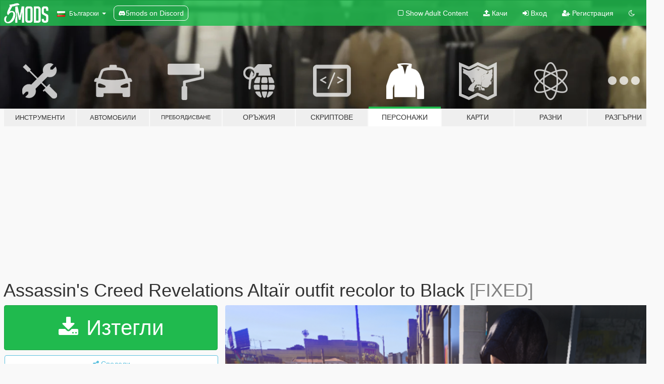

--- FILE ---
content_type: text/html; charset=utf-8
request_url: https://bg.gta5-mods.com/player/assassin-s-creed-revelations-altair-outfit-recolor-to-black
body_size: 14204
content:

<!DOCTYPE html>
<html lang="bg" dir="ltr">
<head>
	<title>
		Assassin&#39;s Creed Revelations Altaïr outfit recolor to Black - GTA5-Mods.com
	</title>

		<script
		  async
		  src="https://hb.vntsm.com/v4/live/vms/sites/gta5-mods.com/index.js"
        ></script>

        <script>
          self.__VM = self.__VM || [];
          self.__VM.push(function (admanager, scope) {
            scope.Config.buildPlacement((configBuilder) => {
              configBuilder.add("billboard");
              configBuilder.addDefaultOrUnique("mobile_mpu").setBreakPoint("mobile")
            }).display("top-ad");

            scope.Config.buildPlacement((configBuilder) => {
              configBuilder.add("leaderboard");
              configBuilder.addDefaultOrUnique("mobile_mpu").setBreakPoint("mobile")
            }).display("central-ad");

            scope.Config.buildPlacement((configBuilder) => {
              configBuilder.add("mpu");
              configBuilder.addDefaultOrUnique("mobile_mpu").setBreakPoint("mobile")
            }).display("side-ad");

            scope.Config.buildPlacement((configBuilder) => {
              configBuilder.add("leaderboard");
              configBuilder.addDefaultOrUnique("mpu").setBreakPoint({ mediaQuery: "max-width:1200px" })
            }).display("central-ad-2");

            scope.Config.buildPlacement((configBuilder) => {
              configBuilder.add("leaderboard");
              configBuilder.addDefaultOrUnique("mobile_mpu").setBreakPoint("mobile")
            }).display("bottom-ad");

            scope.Config.buildPlacement((configBuilder) => {
              configBuilder.add("desktop_takeover");
              configBuilder.addDefaultOrUnique("mobile_takeover").setBreakPoint("mobile")
            }).display("takeover-ad");

            scope.Config.get('mpu').display('download-ad-1');
          });
        </script>

	<meta charset="utf-8">
	<meta name="viewport" content="width=320, initial-scale=1.0, maximum-scale=1.0">
	<meta http-equiv="X-UA-Compatible" content="IE=edge">
	<meta name="msapplication-config" content="none">
	<meta name="theme-color" content="#20ba4e">
	<meta name="msapplication-navbutton-color" content="#20ba4e">
	<meta name="apple-mobile-web-app-capable" content="yes">
	<meta name="apple-mobile-web-app-status-bar-style" content="#20ba4e">
	<meta name="csrf-param" content="authenticity_token" />
<meta name="csrf-token" content="XWUCZyty2r59TqNgavu9beQb/JylmJcrPFiachetJ0J0KZKzBKianD6LHp4xVgeWTNpqfQpq0aB+aunZrHSjhg==" />
	    <!--suppress ALL -->

    <meta property="og:url" content="https://bg.gta5-mods.com/player/assassin-s-creed-revelations-altair-outfit-recolor-to-black">
    <meta property="og:title" content="Assassin's Creed Revelations Altaïr outfit recolor to Black">
    <meta property="og:description" content="This is a Re-Color of Altaïr (ACR) [Add-On Ped] mod by Fakeplastic And was requested by miko81 White is perfect but he requested it and, Why not?! ;)  ***********IMPORTANT: I mistakenly put ydd file in the mod, it&#39;s now updated with the correct file (.ytd)  Installation Instructions: 1st you need to get the model so you must download this: https://www.gta5-mods.com/player/altair-add-on-ped Use this mod, it&#39;s super easy! AddonPeds.ASI...">
    <meta property="og:site_name" content="GTA5-Mods.com">
    <meta property="og:image" content="https://img.gta5-mods.com/q75/images/assassin-s-creed-revelations-altair-outfit-recolor-to-black/eeb058-Altair Recolor Black Pics 00- Cover.png">

    <meta name="twitter:card" content="summary_large_image">
    <meta name="twitter:site" content="@5mods">
    <meta name="twitter:title" content="Assassin's Creed Revelations Altaïr outfit recolor to Black">
    <meta name="twitter:description" content="This is a Re-Color of Altaïr (ACR) [Add-On Ped] mod by Fakeplastic And was requested by miko81 White is perfect but he requested it and, Why not?! ;)  ***********IMPORTANT: I mistakenly put ydd file in the mod, it&#39;s now updated with the correct file (.ytd)  Installation Instructions: 1st you need to get the model so you must download this: https://www.gta5-mods.com/player/altair-add-on-ped Use this mod, it&#39;s super easy! AddonPeds.ASI...">
    <meta name="twitter:image" content="https://img.gta5-mods.com/q75/images/assassin-s-creed-revelations-altair-outfit-recolor-to-black/eeb058-Altair Recolor Black Pics 00- Cover.png">


	<link rel="shortcut icon" type="image/x-icon" href="https://images.gta5-mods.com/icons/favicon.png">
	<link rel="stylesheet" media="screen" href="/assets/application-7e510725ebc5c55e88a9fd87c027a2aa9e20126744fbac89762e0fd54819c399.css" />
	    <link rel="alternate" hreflang="id" href="https://id.gta5-mods.com/player/assassin-s-creed-revelations-altair-outfit-recolor-to-black">
    <link rel="alternate" hreflang="ms" href="https://ms.gta5-mods.com/player/assassin-s-creed-revelations-altair-outfit-recolor-to-black">
    <link rel="alternate" hreflang="bg" href="https://bg.gta5-mods.com/player/assassin-s-creed-revelations-altair-outfit-recolor-to-black">
    <link rel="alternate" hreflang="ca" href="https://ca.gta5-mods.com/player/assassin-s-creed-revelations-altair-outfit-recolor-to-black">
    <link rel="alternate" hreflang="cs" href="https://cs.gta5-mods.com/player/assassin-s-creed-revelations-altair-outfit-recolor-to-black">
    <link rel="alternate" hreflang="da" href="https://da.gta5-mods.com/player/assassin-s-creed-revelations-altair-outfit-recolor-to-black">
    <link rel="alternate" hreflang="de" href="https://de.gta5-mods.com/player/assassin-s-creed-revelations-altair-outfit-recolor-to-black">
    <link rel="alternate" hreflang="el" href="https://el.gta5-mods.com/player/assassin-s-creed-revelations-altair-outfit-recolor-to-black">
    <link rel="alternate" hreflang="en" href="https://www.gta5-mods.com/player/assassin-s-creed-revelations-altair-outfit-recolor-to-black">
    <link rel="alternate" hreflang="es" href="https://es.gta5-mods.com/player/assassin-s-creed-revelations-altair-outfit-recolor-to-black">
    <link rel="alternate" hreflang="fr" href="https://fr.gta5-mods.com/player/assassin-s-creed-revelations-altair-outfit-recolor-to-black">
    <link rel="alternate" hreflang="gl" href="https://gl.gta5-mods.com/player/assassin-s-creed-revelations-altair-outfit-recolor-to-black">
    <link rel="alternate" hreflang="ko" href="https://ko.gta5-mods.com/player/assassin-s-creed-revelations-altair-outfit-recolor-to-black">
    <link rel="alternate" hreflang="hi" href="https://hi.gta5-mods.com/player/assassin-s-creed-revelations-altair-outfit-recolor-to-black">
    <link rel="alternate" hreflang="it" href="https://it.gta5-mods.com/player/assassin-s-creed-revelations-altair-outfit-recolor-to-black">
    <link rel="alternate" hreflang="hu" href="https://hu.gta5-mods.com/player/assassin-s-creed-revelations-altair-outfit-recolor-to-black">
    <link rel="alternate" hreflang="mk" href="https://mk.gta5-mods.com/player/assassin-s-creed-revelations-altair-outfit-recolor-to-black">
    <link rel="alternate" hreflang="nl" href="https://nl.gta5-mods.com/player/assassin-s-creed-revelations-altair-outfit-recolor-to-black">
    <link rel="alternate" hreflang="nb" href="https://no.gta5-mods.com/player/assassin-s-creed-revelations-altair-outfit-recolor-to-black">
    <link rel="alternate" hreflang="pl" href="https://pl.gta5-mods.com/player/assassin-s-creed-revelations-altair-outfit-recolor-to-black">
    <link rel="alternate" hreflang="pt-BR" href="https://pt.gta5-mods.com/player/assassin-s-creed-revelations-altair-outfit-recolor-to-black">
    <link rel="alternate" hreflang="ro" href="https://ro.gta5-mods.com/player/assassin-s-creed-revelations-altair-outfit-recolor-to-black">
    <link rel="alternate" hreflang="ru" href="https://ru.gta5-mods.com/player/assassin-s-creed-revelations-altair-outfit-recolor-to-black">
    <link rel="alternate" hreflang="sl" href="https://sl.gta5-mods.com/player/assassin-s-creed-revelations-altair-outfit-recolor-to-black">
    <link rel="alternate" hreflang="fi" href="https://fi.gta5-mods.com/player/assassin-s-creed-revelations-altair-outfit-recolor-to-black">
    <link rel="alternate" hreflang="sv" href="https://sv.gta5-mods.com/player/assassin-s-creed-revelations-altair-outfit-recolor-to-black">
    <link rel="alternate" hreflang="vi" href="https://vi.gta5-mods.com/player/assassin-s-creed-revelations-altair-outfit-recolor-to-black">
    <link rel="alternate" hreflang="tr" href="https://tr.gta5-mods.com/player/assassin-s-creed-revelations-altair-outfit-recolor-to-black">
    <link rel="alternate" hreflang="uk" href="https://uk.gta5-mods.com/player/assassin-s-creed-revelations-altair-outfit-recolor-to-black">
    <link rel="alternate" hreflang="zh-CN" href="https://zh.gta5-mods.com/player/assassin-s-creed-revelations-altair-outfit-recolor-to-black">

  <script src="/javascripts/ads.js"></script>

		<!-- Nexus Google Tag Manager -->
		<script nonce="true">
//<![CDATA[
				window.dataLayer = window.dataLayer || [];

						window.dataLayer.push({
								login_status: 'Guest',
								user_id: undefined,
								gta5mods_id: undefined,
						});

//]]>
</script>
		<script nonce="true">
//<![CDATA[
				(function(w,d,s,l,i){w[l]=w[l]||[];w[l].push({'gtm.start':
				new Date().getTime(),event:'gtm.js'});var f=d.getElementsByTagName(s)[0],
				j=d.createElement(s),dl=l!='dataLayer'?'&l='+l:'';j.async=true;j.src=
				'https://www.googletagmanager.com/gtm.js?id='+i+dl;f.parentNode.insertBefore(j,f);
				})(window,document,'script','dataLayer','GTM-KCVF2WQ');

//]]>
</script>		<!-- End Nexus Google Tag Manager -->
</head>
<body class=" bg">
	<!-- Google Tag Manager (noscript) -->
	<noscript><iframe src="https://www.googletagmanager.com/ns.html?id=GTM-KCVF2WQ"
										height="0" width="0" style="display:none;visibility:hidden"></iframe></noscript>
	<!-- End Google Tag Manager (noscript) -->

<div id="page-cover"></div>
<div id="page-loading">
	<span class="graphic"></span>
	<span class="message">Зарежда...</span>
</div>

<div id="page-cover"></div>

<nav id="main-nav" class="navbar navbar-default">
  <div class="container">
    <div class="navbar-header">
      <a class="navbar-brand" href="/"></a>

      <ul class="nav navbar-nav">
        <li id="language-dropdown" class="dropdown">
          <a href="#language" class="dropdown-toggle" data-toggle="dropdown">
            <span class="famfamfam-flag-bg icon"></span>&nbsp;
            <span class="language-name">Български</span>
            <span class="caret"></span>
          </a>

          <ul class="dropdown-menu dropdown-menu-with-footer">
                <li>
                  <a href="https://id.gta5-mods.com/player/assassin-s-creed-revelations-altair-outfit-recolor-to-black">
                    <span class="famfamfam-flag-id"></span>
                    <span class="language-name">Bahasa Indonesia</span>
                  </a>
                </li>
                <li>
                  <a href="https://ms.gta5-mods.com/player/assassin-s-creed-revelations-altair-outfit-recolor-to-black">
                    <span class="famfamfam-flag-my"></span>
                    <span class="language-name">Bahasa Melayu</span>
                  </a>
                </li>
                <li>
                  <a href="https://bg.gta5-mods.com/player/assassin-s-creed-revelations-altair-outfit-recolor-to-black">
                    <span class="famfamfam-flag-bg"></span>
                    <span class="language-name">Български</span>
                  </a>
                </li>
                <li>
                  <a href="https://ca.gta5-mods.com/player/assassin-s-creed-revelations-altair-outfit-recolor-to-black">
                    <span class="famfamfam-flag-catalonia"></span>
                    <span class="language-name">Català</span>
                  </a>
                </li>
                <li>
                  <a href="https://cs.gta5-mods.com/player/assassin-s-creed-revelations-altair-outfit-recolor-to-black">
                    <span class="famfamfam-flag-cz"></span>
                    <span class="language-name">Čeština</span>
                  </a>
                </li>
                <li>
                  <a href="https://da.gta5-mods.com/player/assassin-s-creed-revelations-altair-outfit-recolor-to-black">
                    <span class="famfamfam-flag-dk"></span>
                    <span class="language-name">Dansk</span>
                  </a>
                </li>
                <li>
                  <a href="https://de.gta5-mods.com/player/assassin-s-creed-revelations-altair-outfit-recolor-to-black">
                    <span class="famfamfam-flag-de"></span>
                    <span class="language-name">Deutsch</span>
                  </a>
                </li>
                <li>
                  <a href="https://el.gta5-mods.com/player/assassin-s-creed-revelations-altair-outfit-recolor-to-black">
                    <span class="famfamfam-flag-gr"></span>
                    <span class="language-name">Ελληνικά</span>
                  </a>
                </li>
                <li>
                  <a href="https://www.gta5-mods.com/player/assassin-s-creed-revelations-altair-outfit-recolor-to-black">
                    <span class="famfamfam-flag-gb"></span>
                    <span class="language-name">English</span>
                  </a>
                </li>
                <li>
                  <a href="https://es.gta5-mods.com/player/assassin-s-creed-revelations-altair-outfit-recolor-to-black">
                    <span class="famfamfam-flag-es"></span>
                    <span class="language-name">Español</span>
                  </a>
                </li>
                <li>
                  <a href="https://fr.gta5-mods.com/player/assassin-s-creed-revelations-altair-outfit-recolor-to-black">
                    <span class="famfamfam-flag-fr"></span>
                    <span class="language-name">Français</span>
                  </a>
                </li>
                <li>
                  <a href="https://gl.gta5-mods.com/player/assassin-s-creed-revelations-altair-outfit-recolor-to-black">
                    <span class="famfamfam-flag-es-gl"></span>
                    <span class="language-name">Galego</span>
                  </a>
                </li>
                <li>
                  <a href="https://ko.gta5-mods.com/player/assassin-s-creed-revelations-altair-outfit-recolor-to-black">
                    <span class="famfamfam-flag-kr"></span>
                    <span class="language-name">한국어</span>
                  </a>
                </li>
                <li>
                  <a href="https://hi.gta5-mods.com/player/assassin-s-creed-revelations-altair-outfit-recolor-to-black">
                    <span class="famfamfam-flag-in"></span>
                    <span class="language-name">हिन्दी</span>
                  </a>
                </li>
                <li>
                  <a href="https://it.gta5-mods.com/player/assassin-s-creed-revelations-altair-outfit-recolor-to-black">
                    <span class="famfamfam-flag-it"></span>
                    <span class="language-name">Italiano</span>
                  </a>
                </li>
                <li>
                  <a href="https://hu.gta5-mods.com/player/assassin-s-creed-revelations-altair-outfit-recolor-to-black">
                    <span class="famfamfam-flag-hu"></span>
                    <span class="language-name">Magyar</span>
                  </a>
                </li>
                <li>
                  <a href="https://mk.gta5-mods.com/player/assassin-s-creed-revelations-altair-outfit-recolor-to-black">
                    <span class="famfamfam-flag-mk"></span>
                    <span class="language-name">Македонски</span>
                  </a>
                </li>
                <li>
                  <a href="https://nl.gta5-mods.com/player/assassin-s-creed-revelations-altair-outfit-recolor-to-black">
                    <span class="famfamfam-flag-nl"></span>
                    <span class="language-name">Nederlands</span>
                  </a>
                </li>
                <li>
                  <a href="https://no.gta5-mods.com/player/assassin-s-creed-revelations-altair-outfit-recolor-to-black">
                    <span class="famfamfam-flag-no"></span>
                    <span class="language-name">Norsk</span>
                  </a>
                </li>
                <li>
                  <a href="https://pl.gta5-mods.com/player/assassin-s-creed-revelations-altair-outfit-recolor-to-black">
                    <span class="famfamfam-flag-pl"></span>
                    <span class="language-name">Polski</span>
                  </a>
                </li>
                <li>
                  <a href="https://pt.gta5-mods.com/player/assassin-s-creed-revelations-altair-outfit-recolor-to-black">
                    <span class="famfamfam-flag-br"></span>
                    <span class="language-name">Português do Brasil</span>
                  </a>
                </li>
                <li>
                  <a href="https://ro.gta5-mods.com/player/assassin-s-creed-revelations-altair-outfit-recolor-to-black">
                    <span class="famfamfam-flag-ro"></span>
                    <span class="language-name">Română</span>
                  </a>
                </li>
                <li>
                  <a href="https://ru.gta5-mods.com/player/assassin-s-creed-revelations-altair-outfit-recolor-to-black">
                    <span class="famfamfam-flag-ru"></span>
                    <span class="language-name">Русский</span>
                  </a>
                </li>
                <li>
                  <a href="https://sl.gta5-mods.com/player/assassin-s-creed-revelations-altair-outfit-recolor-to-black">
                    <span class="famfamfam-flag-si"></span>
                    <span class="language-name">Slovenščina</span>
                  </a>
                </li>
                <li>
                  <a href="https://fi.gta5-mods.com/player/assassin-s-creed-revelations-altair-outfit-recolor-to-black">
                    <span class="famfamfam-flag-fi"></span>
                    <span class="language-name">Suomi</span>
                  </a>
                </li>
                <li>
                  <a href="https://sv.gta5-mods.com/player/assassin-s-creed-revelations-altair-outfit-recolor-to-black">
                    <span class="famfamfam-flag-se"></span>
                    <span class="language-name">Svenska</span>
                  </a>
                </li>
                <li>
                  <a href="https://vi.gta5-mods.com/player/assassin-s-creed-revelations-altair-outfit-recolor-to-black">
                    <span class="famfamfam-flag-vn"></span>
                    <span class="language-name">Tiếng Việt</span>
                  </a>
                </li>
                <li>
                  <a href="https://tr.gta5-mods.com/player/assassin-s-creed-revelations-altair-outfit-recolor-to-black">
                    <span class="famfamfam-flag-tr"></span>
                    <span class="language-name">Türkçe</span>
                  </a>
                </li>
                <li>
                  <a href="https://uk.gta5-mods.com/player/assassin-s-creed-revelations-altair-outfit-recolor-to-black">
                    <span class="famfamfam-flag-ua"></span>
                    <span class="language-name">Українська</span>
                  </a>
                </li>
                <li>
                  <a href="https://zh.gta5-mods.com/player/assassin-s-creed-revelations-altair-outfit-recolor-to-black">
                    <span class="famfamfam-flag-cn"></span>
                    <span class="language-name">中文</span>
                  </a>
                </li>
          </ul>
        </li>
        <li class="discord-link">
          <a href="https://discord.gg/2PR7aMzD4U" target="_blank" rel="noreferrer">
            <img src="https://images.gta5-mods.com/site/discord-header.svg" height="15px" alt="">
            <span>5mods on Discord</span>
          </a>
        </li>
      </ul>
    </div>

    <ul class="nav navbar-nav navbar-right">
        <li>
          <a href="/adult_filter" title="Light mode">
              <span class="fa fa-square-o"></span>
            <span>Show Adult <span class="adult-filter__content-text">Content</span></span>
          </a>
        </li>
      <li class="hidden-xs">
        <a href="/upload">
          <span class="icon fa fa-upload"></span>
          Качи
        </a>
      </li>

        <li>
          <a href="/login?r=/player/assassin-s-creed-revelations-altair-outfit-recolor-to-black">
            <span class="icon fa fa-sign-in"></span>
            <span class="login-text">Вход</span>
          </a>
        </li>

        <li class="hidden-xs">
          <a href="/register?r=/player/assassin-s-creed-revelations-altair-outfit-recolor-to-black">
            <span class="icon fa fa-user-plus"></span>
            Регистрация
          </a>
        </li>

        <li>
            <a href="/dark_mode" title="Dark mode">
              <span class="fa fa-moon-o"></span>
            </a>
        </li>

      <li id="search-dropdown">
        <a href="#search" class="dropdown-toggle" data-toggle="dropdown">
          <span class="fa fa-search"></span>
        </a>

        <div class="dropdown-menu">
          <div class="form-inline">
            <div class="form-group">
              <div class="input-group">
                <div class="input-group-addon"><span  class="fa fa-search"></span></div>
                <input type="text" class="form-control" placeholder="Търси в GTA 5 модове...">
              </div>
            </div>
            <button type="submit" class="btn btn-primary">
              Търси
            </button>
          </div>
        </div>
      </li>
    </ul>
  </div>
</nav>

<div id="banner" class="player">
  <div class="container hidden-xs">
    <div id="intro">
      <h1 class="styled">Добре дошли в GTA5-Mods.com</h1>
      <p>Select one of the following categories to start browsing the latest GTA 5 PC mods:</p>
    </div>
  </div>

  <div class="container">
    <ul id="navigation" class="clearfix bg">
        <li class="tools ">
          <a href="/tools">
            <span class="icon-category"></span>
            <span class="label-border"></span>
            <span class="label-category lg-small md-small xxs-small">
              <span>Инструменти</span>
            </span>
          </a>
        </li>
        <li class="vehicles ">
          <a href="/vehicles">
            <span class="icon-category"></span>
            <span class="label-border"></span>
            <span class="label-category lg-small md-small xxs-small">
              <span>Автомобили</span>
            </span>
          </a>
        </li>
        <li class="paintjobs ">
          <a href="/paintjobs">
            <span class="icon-category"></span>
            <span class="label-border"></span>
            <span class="label-category lg-tiny md-tiny xs-small xxs-tiny">
              <span>Пребоядисване</span>
            </span>
          </a>
        </li>
        <li class="weapons ">
          <a href="/weapons">
            <span class="icon-category"></span>
            <span class="label-border"></span>
            <span class="label-category ">
              <span>Оръжия</span>
            </span>
          </a>
        </li>
        <li class="scripts ">
          <a href="/scripts">
            <span class="icon-category"></span>
            <span class="label-border"></span>
            <span class="label-category ">
              <span>Скриптове</span>
            </span>
          </a>
        </li>
        <li class="player active">
          <a href="/player">
            <span class="icon-category"></span>
            <span class="label-border"></span>
            <span class="label-category md-small">
              <span>Персонажи</span>
            </span>
          </a>
        </li>
        <li class="maps ">
          <a href="/maps">
            <span class="icon-category"></span>
            <span class="label-border"></span>
            <span class="label-category ">
              <span>Карти</span>
            </span>
          </a>
        </li>
        <li class="misc ">
          <a href="/misc">
            <span class="icon-category"></span>
            <span class="label-border"></span>
            <span class="label-category ">
              <span>Разни</span>
            </span>
          </a>
        </li>
      <li id="more-dropdown" class="more dropdown">
        <a href="#more" class="dropdown-toggle" data-toggle="dropdown">
          <span class="icon-category"></span>
          <span class="label-border"></span>
          <span class="label-category ">
            <span>Разгърни</span>
          </span>
        </a>

        <ul class="dropdown-menu pull-right">
          <li>
            <a href="http://www.gta5cheats.com" target="_blank">
              <span class="fa fa-external-link"></span>
              GTA 5 Cheats
            </a>
          </li>
        </ul>
      </li>
    </ul>
  </div>
</div>

<div id="content">
  


<div id="file" class="container" data-user-file-id="35235">
  <div class="clearfix">
      <div id="top-ad" class="ad-container"></div>

    <h1>
      
      Assassin&#39;s Creed Revelations Altaïr outfit recolor to Black
      <span class="version">[FIXED]</span>

    </h1>
  </div>


    <div id="file-container" class="row">
      <div class="col-sm-5 col-lg-4">

          <a href="/player/assassin-s-creed-revelations-altair-outfit-recolor-to-black/download/25640" class="btn btn-primary btn-download" >
            <span class="fa fa-download"></span>
            Изтегли
          </a>

        <div class="file-actions">

          <div class="row">
            <div class="col-xs-12 share-container">
              <div id="share-list">
                <ul>
                  <li>
                    <a href="#share-facebook" class="facebook" title="Сподели в Facebook">
                      <span class="fa fa-facebook"></span>
                    </a>
                  </li>
                  <li>
                    <a href="#share-twitter" class="twitter" title="Сподели в Twitter" data-text="Assassin's Creed Revelations Altaïr outfit recolor to Black">
                      <span class="fa fa-twitter"></span>
                    </a>
                  </li>
                  <li>
                    <a href="#share-vk" class="vk" title="Сподели в VKontakte">
                      <span class="fa fa-vk"></span>
                    </a>
                  </li>
                </ul>
              </div>

              <button class="btn btn-o-info btn-block">
                <span class="fa fa-share-alt "></span>
                <span>Сподели</span>
              </button>
            </div>

          </div>
        </div>
        <div class="panel panel-default">
          <div class="panel-body">
            <div class="user-panel row">
              <div class="col-xs-3">
                <a href="/users/Shadow">
                  <img class="img-responsive" src="https://img.gta5-mods.com/q75-w100-h100-cfill/avatars/8476/12f13a-tattoo.png" alt="12f13a tattoo" />
                </a>
              </div>
              <div class="col-xs-9">
                <a class="username" href="/users/Shadow">Shadow and Fakeplastic</a>
                  <br/>
                  <div class="user-social">
                    












                  </div>

                  


              </div>
            </div>
          </div>
        </div>

          <div class="panel panel-default hidden-xs">
            <div class="panel-body">
  <h3 class="mt-0">
    <i class="fa fa-list-alt"></i>
    <span class="translation_missing" title="translation missing: bg.user_file.all_versions">All Versions</span>
  </h3>
      <div class="well pull-left file-version-container ">
        <div class="pull-left">
          <i class="fa fa-file"></i>&nbsp;[FIXED] <span>(current)</span>
          <p>
            <span class="num-downloads">1 553 изтегляния  <span class="file-size">, 4 МБ</span></span>
            <br/><span class="num-downloads">25 януари 2017</span>
          </p>
        </div>
        <div class="pull-right" >
                  <a target="_blank" href="https://www.virustotal.com/file/2ddf46aa641d6e22c87b6df92c91f4d21a0db935927abcbd49231659ea960e92/analysis/1498003255/"><i data-container="body" data-trigger="hover" data-toggle="popover" data-placement="top" data-html="true" data-title="<b class='color-success'>This file is safe <i class='fa fa-check-circle-o'></i></b>" data-content="<i>This file has been scanned for viruses and is safe to download.</i>" class="fa fa-shield vt-version"></i></a>

              <a target="_blank" href="/player/assassin-s-creed-revelations-altair-outfit-recolor-to-black/download/25640"><i class="fa fa-download download-version"></i></a>
        </div>
      </div>
</div>
          </div>

          <div id="side-ad" class="ad-container"></div>

        <div class="file-list">
            <div class="col-xs-12 hidden-xs">
              <h4>More mods by <a class="username" href="/users/Shadow">Shadow</a>:</h4>
                
<div class="file-list-obj">
  <a href="/player/43-brighter-skin-for-franklin-volume-1" title="43% Brighter skin for Franklin" class="preview empty">

    <img title="43% Brighter skin for Franklin" class="img-responsive" alt="43% Brighter skin for Franklin" src="https://img.gta5-mods.com/q75-w500-h333-cfill/images/43-brighter-skin-for-franklin-volume-1/4cad59-Cover final Vr.png" />

      <ul class="categories">
            <li>Skin</li>
      </ul>

      <div class="stats">
        <div>
            <span title="3.71 star rating">
              <span class="fa fa-star"></span> 3.71
            </span>
        </div>
        <div>
          <span title="4 102 Изтегления">
            <span class="fa fa-download"></span> 4 102
          </span>
          <span class="stats-likes" title="54 Харесваня">
            <span class="fa fa-thumbs-up"></span> 54
          </span>
        </div>
      </div>

  </a>
  <div class="details">
    <div class="top">
      <div class="name">
        <a href="/player/43-brighter-skin-for-franklin-volume-1" title="43% Brighter skin for Franklin">
          <span dir="ltr">43% Brighter skin for Franklin</span>
        </a>
      </div>
        <div class="version" dir="ltr" title="[FINAL]">[FINAL]</div>
    </div>
    <div class="bottom">
      <span class="bottom-by">By</span> <a href="/users/Shadow" title="Shadow">Shadow</a>
    </div>
  </div>
</div>
                
<div class="file-list-obj">
  <a href="/player/spider-man-future-foundation" title="Spider-Man Future Foundation" class="preview empty">

    <img title="Spider-Man Future Foundation" class="img-responsive" alt="Spider-Man Future Foundation" src="https://img.gta5-mods.com/q75-w500-h333-cfill/images/spider-man-future-foundation/1bdfdf-Spider-Man Future Foundation Pic1.png" />

      <ul class="categories">
            <li>Skin</li>
            <li>Spiderman</li>
            <li>Marvel</li>
      </ul>

      <div class="stats">
        <div>
            <span title="5.0 star rating">
              <span class="fa fa-star"></span> 5.0
            </span>
        </div>
        <div>
          <span title="2 217 Изтегления">
            <span class="fa fa-download"></span> 2 217
          </span>
          <span class="stats-likes" title="29 Харесваня">
            <span class="fa fa-thumbs-up"></span> 29
          </span>
        </div>
      </div>

  </a>
  <div class="details">
    <div class="top">
      <div class="name">
        <a href="/player/spider-man-future-foundation" title="Spider-Man Future Foundation">
          <span dir="ltr">Spider-Man Future Foundation</span>
        </a>
      </div>
        <div class="version" dir="ltr" title="1.0">1.0</div>
    </div>
    <div class="bottom">
      <span class="bottom-by">By</span> <a href="/users/Shadow" title="Shadow">Shadow</a>
    </div>
  </div>
</div>
                
<div class="file-list-obj">
  <a href="/paintjobs/2019-mitsubishi-lancer-evo-x-varis-paintjob" title="2019 Mitsubishi Lancer Evo X Varis Paintjob" class="preview empty">

    <img title="2019 Mitsubishi Lancer Evo X Varis Paintjob" class="img-responsive" alt="2019 Mitsubishi Lancer Evo X Varis Paintjob" src="https://img.gta5-mods.com/q75-w500-h333-cfill/images/2019-mitsubishi-lancer-evo-x-varis-paintjob/d5340c-00_Cover.png" />

      <ul class="categories">
            <li>Ливреи</li>
      </ul>

      <div class="stats">
        <div>
            <span title="5.0 star rating">
              <span class="fa fa-star"></span> 5.0
            </span>
        </div>
        <div>
          <span title="492 Изтегления">
            <span class="fa fa-download"></span> 492
          </span>
          <span class="stats-likes" title="4 Харесваня">
            <span class="fa fa-thumbs-up"></span> 4
          </span>
        </div>
      </div>

  </a>
  <div class="details">
    <div class="top">
      <div class="name">
        <a href="/paintjobs/2019-mitsubishi-lancer-evo-x-varis-paintjob" title="2019 Mitsubishi Lancer Evo X Varis Paintjob">
          <span dir="ltr">2019 Mitsubishi Lancer Evo X Varis Paintjob</span>
        </a>
      </div>
        <div class="version" dir="ltr" title="1.0">1.0</div>
    </div>
    <div class="bottom">
      <span class="bottom-by">By</span> <a href="/users/Shadow" title="Shadow">Shadow</a>
    </div>
  </div>
</div>
                
<div class="file-list-obj">
  <a href="/player/captain-america-skin-for-franklin" title="Captain America skin for Franklin And Trevor" class="preview empty">

    <img title="Captain America skin for Franklin And Trevor" class="img-responsive" alt="Captain America skin for Franklin And Trevor" src="https://img.gta5-mods.com/q75-w500-h333-cfill/images/captain-america-skin-for-franklin/ca60d5-CpnAmerica F T 00.png" />

      <ul class="categories">
            <li>Skin</li>
            <li>Franklin</li>
            <li>Trevor</li>
            <li>Marvel</li>
      </ul>

      <div class="stats">
        <div>
            <span title="4.5 star rating">
              <span class="fa fa-star"></span> 4.5
            </span>
        </div>
        <div>
          <span title="1 659 Изтегления">
            <span class="fa fa-download"></span> 1 659
          </span>
          <span class="stats-likes" title="15 Харесваня">
            <span class="fa fa-thumbs-up"></span> 15
          </span>
        </div>
      </div>

  </a>
  <div class="details">
    <div class="top">
      <div class="name">
        <a href="/player/captain-america-skin-for-franklin" title="Captain America skin for Franklin And Trevor">
          <span dir="ltr">Captain America skin for Franklin And Trevor</span>
        </a>
      </div>
        <div class="version" dir="ltr" title="1.1">1.1</div>
    </div>
    <div class="bottom">
      <span class="bottom-by">By</span> <a href="/users/Shadow" title="Shadow">Shadow</a>
    </div>
  </div>
</div>
                
<div class="file-list-obj">
  <a href="/player/spider-man-big-time-suit" title="Spider-Man Big Time Suit" class="preview empty">

    <img title="Spider-Man Big Time Suit" class="img-responsive" alt="Spider-Man Big Time Suit" src="https://img.gta5-mods.com/q75-w500-h333-cfill/images/spider-man-big-time-suit/51ecf8-Spider-Man Big Time Suit Pic1.png" />

      <ul class="categories">
            <li>Skin</li>
            <li>Marvel</li>
      </ul>

      <div class="stats">
        <div>
            <span title="5.0 star rating">
              <span class="fa fa-star"></span> 5.0
            </span>
        </div>
        <div>
          <span title="1 441 Изтегления">
            <span class="fa fa-download"></span> 1 441
          </span>
          <span class="stats-likes" title="21 Харесваня">
            <span class="fa fa-thumbs-up"></span> 21
          </span>
        </div>
      </div>

  </a>
  <div class="details">
    <div class="top">
      <div class="name">
        <a href="/player/spider-man-big-time-suit" title="Spider-Man Big Time Suit">
          <span dir="ltr">Spider-Man Big Time Suit</span>
        </a>
      </div>
        <div class="version" dir="ltr" title="1.1">1.1</div>
    </div>
    <div class="bottom">
      <span class="bottom-by">By</span> <a href="/users/Shadow" title="Shadow">Shadow</a>
    </div>
  </div>
</div>
            </div>

        </div>
      </div>

      <div class="col-sm-7 col-lg-8">
          <div id="file-media">
            <!-- Cover Media -->
            <div class="text-center">

                <a target="_blank" class="thumbnail mfp-image cover-media" title="Assassin&#39;s Creed Revelations Altaïr outfit recolor to Black" href="https://img.gta5-mods.com/q95/images/assassin-s-creed-revelations-altair-outfit-recolor-to-black/eeb058-Altair Recolor Black Pics 00- Cover.png"><img class="img-responsive" src="https://img.gta5-mods.com/q85-w800/images/assassin-s-creed-revelations-altair-outfit-recolor-to-black/eeb058-Altair Recolor Black Pics 00- Cover.png" alt="Eeb058 altair recolor black pics 00  cover" /></a>
            </div>

            <!-- Remaining Media -->
              <div class="media-thumbnails row">
                    <div class="col-xs-4 col-md-2">
                      <a target="_blank" class="thumbnail mfp-image" title="Assassin&#39;s Creed Revelations Altaïr outfit recolor to Black" href="https://img.gta5-mods.com/q95/images/assassin-s-creed-revelations-altair-outfit-recolor-to-black/eeb058-Altair Recolor Black Pics 01.png"><img class="img-responsive" src="https://img.gta5-mods.com/q75-w350-h233-cfill/images/assassin-s-creed-revelations-altair-outfit-recolor-to-black/eeb058-Altair Recolor Black Pics 01.png" alt="Eeb058 altair recolor black pics 01" /></a>
                    </div>
                    <div class="col-xs-4 col-md-2">
                      <a target="_blank" class="thumbnail mfp-image" title="Assassin&#39;s Creed Revelations Altaïr outfit recolor to Black" href="https://img.gta5-mods.com/q95/images/assassin-s-creed-revelations-altair-outfit-recolor-to-black/eeb058-Altair Recolor Black Pics 02.png"><img class="img-responsive" src="https://img.gta5-mods.com/q75-w350-h233-cfill/images/assassin-s-creed-revelations-altair-outfit-recolor-to-black/eeb058-Altair Recolor Black Pics 02.png" alt="Eeb058 altair recolor black pics 02" /></a>
                    </div>
                    <div class="col-xs-4 col-md-2">
                      <a target="_blank" class="thumbnail mfp-image" title="Assassin&#39;s Creed Revelations Altaïr outfit recolor to Black" href="https://img.gta5-mods.com/q95/images/assassin-s-creed-revelations-altair-outfit-recolor-to-black/eeb058-Altair Recolor Black Pics 03.png"><img class="img-responsive" src="https://img.gta5-mods.com/q75-w350-h233-cfill/images/assassin-s-creed-revelations-altair-outfit-recolor-to-black/eeb058-Altair Recolor Black Pics 03.png" alt="Eeb058 altair recolor black pics 03" /></a>
                    </div>
                    <div class="col-xs-4 col-md-2">
                      <a target="_blank" class="thumbnail mfp-image" title="Assassin&#39;s Creed Revelations Altaïr outfit recolor to Black" href="https://img.gta5-mods.com/q95/images/assassin-s-creed-revelations-altair-outfit-recolor-to-black/eeb058-Altair Recolor Black Pics 04.png"><img class="img-responsive" src="https://img.gta5-mods.com/q75-w350-h233-cfill/images/assassin-s-creed-revelations-altair-outfit-recolor-to-black/eeb058-Altair Recolor Black Pics 04.png" alt="Eeb058 altair recolor black pics 04" /></a>
                    </div>
                    <div class="col-xs-4 col-md-2">
                      <a target="_blank" class="thumbnail mfp-image" title="Assassin&#39;s Creed Revelations Altaïr outfit recolor to Black" href="https://img.gta5-mods.com/q95/images/assassin-s-creed-revelations-altair-outfit-recolor-to-black/eeb058-Altair Recolor Black Pics 05.png"><img class="img-responsive" src="https://img.gta5-mods.com/q75-w350-h233-cfill/images/assassin-s-creed-revelations-altair-outfit-recolor-to-black/eeb058-Altair Recolor Black Pics 05.png" alt="Eeb058 altair recolor black pics 05" /></a>
                    </div>
                    <div class="col-xs-4 col-md-2">
                      <a target="_blank" class="thumbnail mfp-image" title="Assassin&#39;s Creed Revelations Altaïr outfit recolor to Black" href="https://img.gta5-mods.com/q95/images/assassin-s-creed-revelations-altair-outfit-recolor-to-black/14459d-Altair Recolor Black Pics 06.png"><img class="img-responsive" src="https://img.gta5-mods.com/q75-w350-h233-cfill/images/assassin-s-creed-revelations-altair-outfit-recolor-to-black/14459d-Altair Recolor Black Pics 06.png" alt="14459d altair recolor black pics 06" /></a>
                    </div>

                  <div class="extra-media collapse">
                        <div class="col-xs-4 col-md-2">
                          <a target="_blank" class="thumbnail mfp-image" title="Assassin&#39;s Creed Revelations Altaïr outfit recolor to Black" href="https://img.gta5-mods.com/q95/images/assassin-s-creed-revelations-altair-outfit-recolor-to-black/14459d-Altair Recolor Black Pics 07.png"><img class="img-responsive" src="https://img.gta5-mods.com/q75-w350-h233-cfill/images/assassin-s-creed-revelations-altair-outfit-recolor-to-black/14459d-Altair Recolor Black Pics 07.png" alt="14459d altair recolor black pics 07" /></a>
                        </div>
                        <div class="col-xs-4 col-md-2">
                          <a target="_blank" class="thumbnail mfp-image" title="Assassin&#39;s Creed Revelations Altaïr outfit recolor to Black" href="https://img.gta5-mods.com/q95/images/assassin-s-creed-revelations-altair-outfit-recolor-to-black/14459d-Altair Recolor Black Pics 08.png"><img class="img-responsive" src="https://img.gta5-mods.com/q75-w350-h233-cfill/images/assassin-s-creed-revelations-altair-outfit-recolor-to-black/14459d-Altair Recolor Black Pics 08.png" alt="14459d altair recolor black pics 08" /></a>
                        </div>
                        <div class="col-xs-4 col-md-2">
                          <a target="_blank" class="thumbnail mfp-image" title="Assassin&#39;s Creed Revelations Altaïr outfit recolor to Black" href="https://img.gta5-mods.com/q95/images/assassin-s-creed-revelations-altair-outfit-recolor-to-black/14459d-Altair Recolor Black Pics 09.png"><img class="img-responsive" src="https://img.gta5-mods.com/q75-w350-h233-cfill/images/assassin-s-creed-revelations-altair-outfit-recolor-to-black/14459d-Altair Recolor Black Pics 09.png" alt="14459d altair recolor black pics 09" /></a>
                        </div>
                        <div class="col-xs-4 col-md-2">
                          <a target="_blank" class="thumbnail mfp-image" title="Assassin&#39;s Creed Revelations Altaïr outfit recolor to Black" href="https://img.gta5-mods.com/q95/images/assassin-s-creed-revelations-altair-outfit-recolor-to-black/14459d-Altair Recolor Black Pics 10.png"><img class="img-responsive" src="https://img.gta5-mods.com/q75-w350-h233-cfill/images/assassin-s-creed-revelations-altair-outfit-recolor-to-black/14459d-Altair Recolor Black Pics 10.png" alt="14459d altair recolor black pics 10" /></a>
                        </div>
                        <div class="col-xs-4 col-md-2">
                          <a target="_blank" class="thumbnail mfp-image" title="Assassin&#39;s Creed Revelations Altaïr outfit recolor to Black" href="https://img.gta5-mods.com/q95/images/assassin-s-creed-revelations-altair-outfit-recolor-to-black/14459d-Altair Recolor Black Pics 11.png"><img class="img-responsive" src="https://img.gta5-mods.com/q75-w350-h233-cfill/images/assassin-s-creed-revelations-altair-outfit-recolor-to-black/14459d-Altair Recolor Black Pics 11.png" alt="14459d altair recolor black pics 11" /></a>
                        </div>
                        <div class="col-xs-4 col-md-2">
                          <a target="_blank" class="thumbnail mfp-image" title="Assassin&#39;s Creed Revelations Altaïr outfit recolor to Black" href="https://img.gta5-mods.com/q95/images/assassin-s-creed-revelations-altair-outfit-recolor-to-black/14459d-Altair Recolor Black Pics 12.png"><img class="img-responsive" src="https://img.gta5-mods.com/q75-w350-h233-cfill/images/assassin-s-creed-revelations-altair-outfit-recolor-to-black/14459d-Altair Recolor Black Pics 12.png" alt="14459d altair recolor black pics 12" /></a>
                        </div>
                        <div class="col-xs-4 col-md-2">
                          <a target="_blank" class="thumbnail mfp-image" title="Assassin&#39;s Creed Revelations Altaïr outfit recolor to Black" href="https://img.gta5-mods.com/q95/images/assassin-s-creed-revelations-altair-outfit-recolor-to-black/14459d-Altair Recolor Black Pics 13.png"><img class="img-responsive" src="https://img.gta5-mods.com/q75-w350-h233-cfill/images/assassin-s-creed-revelations-altair-outfit-recolor-to-black/14459d-Altair Recolor Black Pics 13.png" alt="14459d altair recolor black pics 13" /></a>
                        </div>
                        <div class="col-xs-4 col-md-2">
                          <a target="_blank" class="thumbnail mfp-image" title="Assassin&#39;s Creed Revelations Altaïr outfit recolor to Black" href="https://img.gta5-mods.com/q95/images/assassin-s-creed-revelations-altair-outfit-recolor-to-black/14459d-Altair Recolor Black Pics 14.png"><img class="img-responsive" src="https://img.gta5-mods.com/q75-w350-h233-cfill/images/assassin-s-creed-revelations-altair-outfit-recolor-to-black/14459d-Altair Recolor Black Pics 14.png" alt="14459d altair recolor black pics 14" /></a>
                        </div>
                        <div class="col-xs-4 col-md-2">
                          <a target="_blank" class="thumbnail mfp-image" title="Assassin&#39;s Creed Revelations Altaïr outfit recolor to Black" href="https://img.gta5-mods.com/q95/images/assassin-s-creed-revelations-altair-outfit-recolor-to-black/14459d-Altair Recolor Black Pics 15.png"><img class="img-responsive" src="https://img.gta5-mods.com/q75-w350-h233-cfill/images/assassin-s-creed-revelations-altair-outfit-recolor-to-black/14459d-Altair Recolor Black Pics 15.png" alt="14459d altair recolor black pics 15" /></a>
                        </div>
                        <div class="col-xs-4 col-md-2">
                          <a target="_blank" class="thumbnail mfp-image" title="Assassin&#39;s Creed Revelations Altaïr outfit recolor to Black" href="https://img.gta5-mods.com/q95/images/assassin-s-creed-revelations-altair-outfit-recolor-to-black/14459d-Altair Recolor Black Pics 16.png"><img class="img-responsive" src="https://img.gta5-mods.com/q75-w350-h233-cfill/images/assassin-s-creed-revelations-altair-outfit-recolor-to-black/14459d-Altair Recolor Black Pics 16.png" alt="14459d altair recolor black pics 16" /></a>
                        </div>
                  </div>
              </div>

                <a href="#more" class="media-limit btn btn-o-primary btn-block btn-sm">
                  <span class="fa fa-angle-down"></span>
                  Разгърни за да видиш всички изображения и видеота
                  <span class="fa fa-angle-down"></span>
                </a>
          </div>

        <h3 class="clearfix" dir="auto">
          <div class="pull-left file-stats">
            <i class="fa fa-cloud-download pull-left download-icon"></i>
            <div class="file-stat file-downloads pull-left">
              <span class="num-downloads">1 553</span>
              <label>Изтегления</label>
            </div>
            <i class="fa fa-thumbs-o-up pull-left like-icon"></i>
            <div class="file-stat file-likes pull-left">
              <span class="num-likes">19</span>
              <label>Харесвания</label>
            </div>
          </div>

                <span class="comment-average-container pull-right">
                    <span class="comment-average-rating" data-rating="4.5"></span>
                    <label>4.5 / 5 звезди (3 вота)</label>
                </span>
        </h3>
        <div id="featured-comment">
          <ul class="media-list pinned-comments">
            
          </ul>
        </div>
        <div class="visible-xs-block">
          <div class="panel panel-default">
            <div class="panel-body">
              <div class="file-description">
                      <span class="description-body description-collapsed" dir="auto">
                        This is a Re-Color of Altaïr (ACR) [Add-On Ped] mod by Fakeplastic And was requested by miko81<br/>White is perfect but he requested it and, Why not?! ;)<br/><br/>***********IMPORTANT:<br/>I mistakenly put ydd file in the mod, it's now updated with the correct file (.ytd)<br/><br/>Installation Instructions:<br/>1st you need to get the model so you must download this:<br/>https://www.gta5-mods.com/player/altair-add-on-ped<br/>Use this mod, it's super easy!<br/>AddonPeds.ASI &amp; PedSelector<br/>https://www.gta5-mods.com/scripts/addonpeds-asi-pedselector<br/>If you use add-on method just copy the rest of the PED files and rename them to the same name I gave my texture.<br/>Each add-on PED has 4 files for example:<br/>AltairBlack.ydd<br/>AltairBlack.yft<br/>AltairBlack.ymt<br/>AltairBlack.ytd<br/>I can only give you .ytd file you should copy other PED files and rename them to for example AltairBlack and add them to the DLS's .rpf file<br/>And this is a help for adding this PED:<br/><br/>Ped Name:<br/>Altair Black (AC R)<br/>Ped Model Name:<br/>AltairBlack<br/>Ped Type:<br/>Normal<br/>Then hit add ped button and don't forget to REBUILD<br/><br/>You can also use Simple Trainer for GTA V 4.0<br/>https://www.gta5-mods.com/scripts/simple-trainer-for-gtav<br/>It has an add-on PEDs section added to it to help you spawn your add-on PEDs.<br/>Here are the lines you can add to trainer's ini file.<br/><br/>Enable"slot number you would like"=1<br/>ModelName"slot number you would like"=AltairBlack<br/>DisplayName"slot number you would like"=Altair Black (AC R)<br/><br/>Or Replace any PED you want just rename the files to whatever ped you want to replace "example:ig_bankman" But beware you might see abnormal PEDs with missing parts if you do!<br/>if you want this texture to replace Fakeplastic's!<br/>Or else you got to copy the rest of the PED files and rename them, to replace another PED.<br/><br/>Do not re-upload my exact texture files. (and credit me)<br/><br/>Special thanks to Fakeplastic for the great model.
                        <div class="read-more-button-container">
                          <div class="read-more-gradient"></div>
                          <div class="read-more-button">Show Full Description</div>
                        </div>
                      </span>
              </div>
                <div id=tag-list>
                    <div>
                      <a href="/all/tags/skin/most-downloaded">
                            <span class="label label-default">
                              <span class="fa fa-tag"></span>
                              Skin
                            </span>
                      </a>
                    </div>
                </div>


              <div id="file-dates">

                <br/>
                <small title="ср, 25 ян. 2017, 12:53:09 +0000">
                  <strong>Първо качено на:</strong>
                  25 януари 2017
                  
                </small>

                  <br/>
                  <small title="чет, 26 ян. 2017, 07:12:09 +0000">
                    <strong>Последно обновено на:</strong>
                    26 януари 2017
                  </small>

                  <br/>
                  <small title="вт, 06 ян. 2026, 15:47:59 +0000">
                    <strong>Последно изтеглено:</strong>
                    06 януари 2026
                  </small>
              </div>
            </div>
          </div>

          <div class="panel panel-default visible-xs-block">
            <div class="panel-body">
  <h3 class="mt-0">
    <i class="fa fa-list-alt"></i>
    <span class="translation_missing" title="translation missing: bg.user_file.all_versions">All Versions</span>
  </h3>
      <div class="well pull-left file-version-container ">
        <div class="pull-left">
          <i class="fa fa-file"></i>&nbsp;[FIXED] <span>(current)</span>
          <p>
            <span class="num-downloads">1 553 изтегляния  <span class="file-size">, 4 МБ</span></span>
            <br/><span class="num-downloads">25 януари 2017</span>
          </p>
        </div>
        <div class="pull-right" >
                  <a target="_blank" href="https://www.virustotal.com/file/2ddf46aa641d6e22c87b6df92c91f4d21a0db935927abcbd49231659ea960e92/analysis/1498003255/"><i data-container="body" data-trigger="hover" data-toggle="popover" data-placement="top" data-html="true" data-title="<b class='color-success'>This file is safe <i class='fa fa-check-circle-o'></i></b>" data-content="<i>This file has been scanned for viruses and is safe to download.</i>" class="fa fa-shield vt-version"></i></a>

              <a target="_blank" href="/player/assassin-s-creed-revelations-altair-outfit-recolor-to-black/download/25640"><i class="fa fa-download download-version"></i></a>
        </div>
      </div>
</div>
          </div>

          <h3 class="clearfix comments-stats" dir="auto">
              <span class="pull-left">
                  <span class="num-comments" data-count="14">14 Коментари</span>
              </span>
          </h3>
          <div id="comments_mobile"></div>

          <div class="file-list">
              <div class="col-xs-12">
                <h4>More mods by <a class="username" href="/users/Shadow">Shadow and Fakeplastic</a>:</h4>
                  
<div class="file-list-obj">
  <a href="/player/43-brighter-skin-for-franklin-volume-1" title="43% Brighter skin for Franklin" class="preview empty">

    <img title="43% Brighter skin for Franklin" class="img-responsive" alt="43% Brighter skin for Franklin" src="https://img.gta5-mods.com/q75-w500-h333-cfill/images/43-brighter-skin-for-franklin-volume-1/4cad59-Cover final Vr.png" />

      <ul class="categories">
            <li>Skin</li>
      </ul>

      <div class="stats">
        <div>
            <span title="3.71 star rating">
              <span class="fa fa-star"></span> 3.71
            </span>
        </div>
        <div>
          <span title="4 102 Изтегления">
            <span class="fa fa-download"></span> 4 102
          </span>
          <span class="stats-likes" title="54 Харесваня">
            <span class="fa fa-thumbs-up"></span> 54
          </span>
        </div>
      </div>

  </a>
  <div class="details">
    <div class="top">
      <div class="name">
        <a href="/player/43-brighter-skin-for-franklin-volume-1" title="43% Brighter skin for Franklin">
          <span dir="ltr">43% Brighter skin for Franklin</span>
        </a>
      </div>
        <div class="version" dir="ltr" title="[FINAL]">[FINAL]</div>
    </div>
    <div class="bottom">
      <span class="bottom-by">By</span> <a href="/users/Shadow" title="Shadow">Shadow</a>
    </div>
  </div>
</div>
                  
<div class="file-list-obj">
  <a href="/player/spider-man-future-foundation" title="Spider-Man Future Foundation" class="preview empty">

    <img title="Spider-Man Future Foundation" class="img-responsive" alt="Spider-Man Future Foundation" src="https://img.gta5-mods.com/q75-w500-h333-cfill/images/spider-man-future-foundation/1bdfdf-Spider-Man Future Foundation Pic1.png" />

      <ul class="categories">
            <li>Skin</li>
            <li>Spiderman</li>
            <li>Marvel</li>
      </ul>

      <div class="stats">
        <div>
            <span title="5.0 star rating">
              <span class="fa fa-star"></span> 5.0
            </span>
        </div>
        <div>
          <span title="2 217 Изтегления">
            <span class="fa fa-download"></span> 2 217
          </span>
          <span class="stats-likes" title="29 Харесваня">
            <span class="fa fa-thumbs-up"></span> 29
          </span>
        </div>
      </div>

  </a>
  <div class="details">
    <div class="top">
      <div class="name">
        <a href="/player/spider-man-future-foundation" title="Spider-Man Future Foundation">
          <span dir="ltr">Spider-Man Future Foundation</span>
        </a>
      </div>
        <div class="version" dir="ltr" title="1.0">1.0</div>
    </div>
    <div class="bottom">
      <span class="bottom-by">By</span> <a href="/users/Shadow" title="Shadow">Shadow</a>
    </div>
  </div>
</div>
                  
<div class="file-list-obj">
  <a href="/paintjobs/2019-mitsubishi-lancer-evo-x-varis-paintjob" title="2019 Mitsubishi Lancer Evo X Varis Paintjob" class="preview empty">

    <img title="2019 Mitsubishi Lancer Evo X Varis Paintjob" class="img-responsive" alt="2019 Mitsubishi Lancer Evo X Varis Paintjob" src="https://img.gta5-mods.com/q75-w500-h333-cfill/images/2019-mitsubishi-lancer-evo-x-varis-paintjob/d5340c-00_Cover.png" />

      <ul class="categories">
            <li>Ливреи</li>
      </ul>

      <div class="stats">
        <div>
            <span title="5.0 star rating">
              <span class="fa fa-star"></span> 5.0
            </span>
        </div>
        <div>
          <span title="492 Изтегления">
            <span class="fa fa-download"></span> 492
          </span>
          <span class="stats-likes" title="4 Харесваня">
            <span class="fa fa-thumbs-up"></span> 4
          </span>
        </div>
      </div>

  </a>
  <div class="details">
    <div class="top">
      <div class="name">
        <a href="/paintjobs/2019-mitsubishi-lancer-evo-x-varis-paintjob" title="2019 Mitsubishi Lancer Evo X Varis Paintjob">
          <span dir="ltr">2019 Mitsubishi Lancer Evo X Varis Paintjob</span>
        </a>
      </div>
        <div class="version" dir="ltr" title="1.0">1.0</div>
    </div>
    <div class="bottom">
      <span class="bottom-by">By</span> <a href="/users/Shadow" title="Shadow">Shadow</a>
    </div>
  </div>
</div>
                  
<div class="file-list-obj">
  <a href="/player/captain-america-skin-for-franklin" title="Captain America skin for Franklin And Trevor" class="preview empty">

    <img title="Captain America skin for Franklin And Trevor" class="img-responsive" alt="Captain America skin for Franklin And Trevor" src="https://img.gta5-mods.com/q75-w500-h333-cfill/images/captain-america-skin-for-franklin/ca60d5-CpnAmerica F T 00.png" />

      <ul class="categories">
            <li>Skin</li>
            <li>Franklin</li>
            <li>Trevor</li>
            <li>Marvel</li>
      </ul>

      <div class="stats">
        <div>
            <span title="4.5 star rating">
              <span class="fa fa-star"></span> 4.5
            </span>
        </div>
        <div>
          <span title="1 659 Изтегления">
            <span class="fa fa-download"></span> 1 659
          </span>
          <span class="stats-likes" title="15 Харесваня">
            <span class="fa fa-thumbs-up"></span> 15
          </span>
        </div>
      </div>

  </a>
  <div class="details">
    <div class="top">
      <div class="name">
        <a href="/player/captain-america-skin-for-franklin" title="Captain America skin for Franklin And Trevor">
          <span dir="ltr">Captain America skin for Franklin And Trevor</span>
        </a>
      </div>
        <div class="version" dir="ltr" title="1.1">1.1</div>
    </div>
    <div class="bottom">
      <span class="bottom-by">By</span> <a href="/users/Shadow" title="Shadow">Shadow</a>
    </div>
  </div>
</div>
                  
<div class="file-list-obj">
  <a href="/player/spider-man-big-time-suit" title="Spider-Man Big Time Suit" class="preview empty">

    <img title="Spider-Man Big Time Suit" class="img-responsive" alt="Spider-Man Big Time Suit" src="https://img.gta5-mods.com/q75-w500-h333-cfill/images/spider-man-big-time-suit/51ecf8-Spider-Man Big Time Suit Pic1.png" />

      <ul class="categories">
            <li>Skin</li>
            <li>Marvel</li>
      </ul>

      <div class="stats">
        <div>
            <span title="5.0 star rating">
              <span class="fa fa-star"></span> 5.0
            </span>
        </div>
        <div>
          <span title="1 441 Изтегления">
            <span class="fa fa-download"></span> 1 441
          </span>
          <span class="stats-likes" title="21 Харесваня">
            <span class="fa fa-thumbs-up"></span> 21
          </span>
        </div>
      </div>

  </a>
  <div class="details">
    <div class="top">
      <div class="name">
        <a href="/player/spider-man-big-time-suit" title="Spider-Man Big Time Suit">
          <span dir="ltr">Spider-Man Big Time Suit</span>
        </a>
      </div>
        <div class="version" dir="ltr" title="1.1">1.1</div>
    </div>
    <div class="bottom">
      <span class="bottom-by">By</span> <a href="/users/Shadow" title="Shadow">Shadow</a>
    </div>
  </div>
</div>
              </div>
          </div>

        </div>

        <div class="hidden-xs">

          <ul class="nav nav-tabs" role="tablist">
              <li role="presentation" class="active">
                <a class="url-push" href="#description_tab" aria-controls="home" role="tab" data-toggle="tab">
                  <i class="fa fa-file-text-o"></i>
                  &nbsp;Description
                </a>
              </li>
              <li role="presentation">
                <a class="url-push" href="#comments_tab" aria-controls="profile" role="tab" data-toggle="tab">
                  <i class="fa fa-comments-o"></i>
                  &nbsp;Comments (14)
                </a>
              </li>
          </ul>

          <div class="tab-content">

            <!-- Default / Description Tab -->
            <div role="tabpanel" class="tab-pane  active " id="description_tab">
              <div class="panel panel-default" style="margin-top: 8px">
                <div class="panel-body">
                  <div class="file-description">
                        <span class="description-body " dir="auto">
                          This is a Re-Color of Altaïr (ACR) [Add-On Ped] mod by Fakeplastic And was requested by miko81<br/>White is perfect but he requested it and, Why not?! ;)<br/><br/>***********IMPORTANT:<br/>I mistakenly put ydd file in the mod, it's now updated with the correct file (.ytd)<br/><br/>Installation Instructions:<br/>1st you need to get the model so you must download this:<br/>https://www.gta5-mods.com/player/altair-add-on-ped<br/>Use this mod, it's super easy!<br/>AddonPeds.ASI &amp; PedSelector<br/>https://www.gta5-mods.com/scripts/addonpeds-asi-pedselector<br/>If you use add-on method just copy the rest of the PED files and rename them to the same name I gave my texture.<br/>Each add-on PED has 4 files for example:<br/>AltairBlack.ydd<br/>AltairBlack.yft<br/>AltairBlack.ymt<br/>AltairBlack.ytd<br/>I can only give you .ytd file you should copy other PED files and rename them to for example AltairBlack and add them to the DLS's .rpf file<br/>And this is a help for adding this PED:<br/><br/>Ped Name:<br/>Altair Black (AC R)<br/>Ped Model Name:<br/>AltairBlack<br/>Ped Type:<br/>Normal<br/>Then hit add ped button and don't forget to REBUILD<br/><br/>You can also use Simple Trainer for GTA V 4.0<br/>https://www.gta5-mods.com/scripts/simple-trainer-for-gtav<br/>It has an add-on PEDs section added to it to help you spawn your add-on PEDs.<br/>Here are the lines you can add to trainer's ini file.<br/><br/>Enable"slot number you would like"=1<br/>ModelName"slot number you would like"=AltairBlack<br/>DisplayName"slot number you would like"=Altair Black (AC R)<br/><br/>Or Replace any PED you want just rename the files to whatever ped you want to replace "example:ig_bankman" But beware you might see abnormal PEDs with missing parts if you do!<br/>if you want this texture to replace Fakeplastic's!<br/>Or else you got to copy the rest of the PED files and rename them, to replace another PED.<br/><br/>Do not re-upload my exact texture files. (and credit me)<br/><br/>Special thanks to Fakeplastic for the great model.
                        </span>
                  </div>
                <div id=tag-list>
                    <div>
                      <a href="/all/tags/skin/most-downloaded">
                            <span class="label label-default">
                              <span class="fa fa-tag"></span>
                              Skin
                            </span>
                      </a>
                    </div>
                </div>


                  <div id="file-dates">

                    <br/>
                    <small title="ср, 25 ян. 2017, 12:53:09 +0000">
                      <strong>Първо качено на:</strong>
                      25 януари 2017
                      
                    </small>

                      <br/>
                      <small title="чет, 26 ян. 2017, 07:12:09 +0000">
                        <strong>Последно обновено на:</strong>
                        26 януари 2017
                      </small>

                      <br/>
                      <small title="вт, 06 ян. 2026, 15:47:59 +0000">
                        <strong>Последно изтеглено:</strong>
                        06 януари 2026
                      </small>
                  </div>
                </div>
              </div>
            </div>

            <!-- Comments Tab -->
            <div role="tabpanel" class="tab-pane " id="comments_tab">
              <div id="comments">
                <ul class="media-list pinned-comments">
                 
    <li id="comment-813309" class="comment media pinned" data-comment-id="813309" data-username="Shadow" data-mentions="[]">
      <div class="media-left">
        <a href="/users/Shadow"><img class="media-object" src="https://img.gta5-mods.com/q75-w100-h100-cfill/avatars/8476/12f13a-tattoo.png" alt="12f13a tattoo" /></a>
      </div>
      <div class="media-body">
        <div class="panel panel-default">
          <div class="panel-body">
            <div class="media-heading clearfix">
              <div class="pull-left flip" dir="auto">
                <a href="/users/Shadow">Shadow</a>
                    <label class="label label-primary">Автор</label>
              </div>
              <div class="pull-right flip">
                <span class="pinned-message inline-icon-text"><span class="fa fa-thumb-tack"></span>Закачен коментар</span>

                
              </div>
            </div>

            <div class="comment-text " dir="auto"><p>***********IMPORTANT: 
<br />I mistakenly put ydd file in the mod, it&#39;s now updated with the correct file (.ytd)</p></div>

            <div class="media-details clearfix">
              <div class="row">
                <div class="col-md-8 text-left flip">


                  

                  
                </div>
                <div class="col-md-4 text-right flip" title="чет, 26 ян. 2017, 07:15:56 +0000">26 януари 2017</div>
              </div>
            </div>
          </div>
        </div>
      </div>
    </li>


                </ul>


                <ul class="media-list comments-list">
                  
    <li id="comment-812463" class="comment media " data-comment-id="812463" data-username="MasRy" data-mentions="[]">
      <div class="media-left">
        <a href="/users/MasRy"><img class="media-object" src="https://img.gta5-mods.com/q75-w100-h100-cfill/avatars/presets/heists2.jpg" alt="Heists2" /></a>
      </div>
      <div class="media-body">
        <div class="panel panel-default">
          <div class="panel-body">
            <div class="media-heading clearfix">
              <div class="pull-left flip" dir="auto">
                <a href="/users/MasRy">MasRy</a>
                    
              </div>
              <div class="pull-right flip">
                

                <span class="comment-rating" data-rating="5.0"></span>
              </div>
            </div>

            <div class="comment-text " dir="auto"><p>cooool Man :)</p></div>

            <div class="media-details clearfix">
              <div class="row">
                <div class="col-md-8 text-left flip">


                  

                  
                </div>
                <div class="col-md-4 text-right flip" title="ср, 25 ян. 2017, 16:03:35 +0000">25 януари 2017</div>
              </div>
            </div>
          </div>
        </div>
      </div>
    </li>

    <li id="comment-812467" class="comment media " data-comment-id="812467" data-username="Barak101" data-mentions="[]">
      <div class="media-left">
        <a href="/users/Barak101"><img class="media-object" src="https://img.gta5-mods.com/q75-w100-h100-cfill/avatars/145734/b671e0-Barak101.png" alt="B671e0 barak101" /></a>
      </div>
      <div class="media-body">
        <div class="panel panel-default">
          <div class="panel-body">
            <div class="media-heading clearfix">
              <div class="pull-left flip" dir="auto">
                <a href="/users/Barak101">Barak101</a>
                    
              </div>
              <div class="pull-right flip">
                

                
              </div>
            </div>

            <div class="comment-text " dir="auto"><p>Cool. i realy like the black suit.</p></div>

            <div class="media-details clearfix">
              <div class="row">
                <div class="col-md-8 text-left flip">


                  

                  
                </div>
                <div class="col-md-4 text-right flip" title="ср, 25 ян. 2017, 16:05:28 +0000">25 януари 2017</div>
              </div>
            </div>
          </div>
        </div>
      </div>
    </li>

    <li id="comment-812493" class="comment media " data-comment-id="812493" data-username="Shadow" data-mentions="[]">
      <div class="media-left">
        <a href="/users/Shadow"><img class="media-object" src="https://img.gta5-mods.com/q75-w100-h100-cfill/avatars/8476/12f13a-tattoo.png" alt="12f13a tattoo" /></a>
      </div>
      <div class="media-body">
        <div class="panel panel-default">
          <div class="panel-body">
            <div class="media-heading clearfix">
              <div class="pull-left flip" dir="auto">
                <a href="/users/Shadow">Shadow</a>
                    <label class="label label-primary">Автор</label>
              </div>
              <div class="pull-right flip">
                

                
              </div>
            </div>

            <div class="comment-text " dir="auto"><p>This black recolor was requested by miko81 :)</p></div>

            <div class="media-details clearfix">
              <div class="row">
                <div class="col-md-8 text-left flip">


                  

                  
                </div>
                <div class="col-md-4 text-right flip" title="ср, 25 ян. 2017, 16:26:59 +0000">25 януари 2017</div>
              </div>
            </div>
          </div>
        </div>
      </div>
    </li>

    <li id="comment-812494" class="comment media " data-comment-id="812494" data-username="Shadow" data-mentions="[&quot;Barak101&quot;, &quot;MasRy&quot;]">
      <div class="media-left">
        <a href="/users/Shadow"><img class="media-object" src="https://img.gta5-mods.com/q75-w100-h100-cfill/avatars/8476/12f13a-tattoo.png" alt="12f13a tattoo" /></a>
      </div>
      <div class="media-body">
        <div class="panel panel-default">
          <div class="panel-body">
            <div class="media-heading clearfix">
              <div class="pull-left flip" dir="auto">
                <a href="/users/Shadow">Shadow</a>
                    <label class="label label-primary">Автор</label>
              </div>
              <div class="pull-right flip">
                

                
              </div>
            </div>

            <div class="comment-text " dir="auto"><p><a class="mention" href="/users/Barak101">@Barak101</a> <a class="mention" href="/users/MasRy">@MasRy</a> Thanks ^_^</p></div>

            <div class="media-details clearfix">
              <div class="row">
                <div class="col-md-8 text-left flip">


                  

                  
                </div>
                <div class="col-md-4 text-right flip" title="ср, 25 ян. 2017, 16:27:18 +0000">25 януари 2017</div>
              </div>
            </div>
          </div>
        </div>
      </div>
    </li>

    <li id="comment-812593" class="comment media " data-comment-id="812593" data-username="miko81" data-mentions="[]">
      <div class="media-left">
        <a href="/users/miko81"><img class="media-object" src="https://img.gta5-mods.com/q75-w100-h100-cfill/avatars/presets/default.jpg" alt="Default" /></a>
      </div>
      <div class="media-body">
        <div class="panel panel-default">
          <div class="panel-body">
            <div class="media-heading clearfix">
              <div class="pull-left flip" dir="auto">
                <a href="/users/miko81">miko81</a>
                    
              </div>
              <div class="pull-right flip">
                

                <span class="comment-rating" data-rating="5.0"></span>
              </div>
            </div>

            <div class="comment-text " dir="auto"><p>Omg thx
</p></div>

            <div class="media-details clearfix">
              <div class="row">
                <div class="col-md-8 text-left flip">


                  

                  
                </div>
                <div class="col-md-4 text-right flip" title="ср, 25 ян. 2017, 17:49:23 +0000">25 януари 2017</div>
              </div>
            </div>
          </div>
        </div>
      </div>
    </li>

    <li id="comment-812668" class="comment media " data-comment-id="812668" data-username="miko81" data-mentions="[]">
      <div class="media-left">
        <a href="/users/miko81"><img class="media-object" src="https://img.gta5-mods.com/q75-w100-h100-cfill/avatars/presets/default.jpg" alt="Default" /></a>
      </div>
      <div class="media-body">
        <div class="panel panel-default">
          <div class="panel-body">
            <div class="media-heading clearfix">
              <div class="pull-left flip" dir="auto">
                <a href="/users/miko81">miko81</a>
                    
              </div>
              <div class="pull-right flip">
                

                
              </div>
            </div>

            <div class="comment-text " dir="auto"><p>But, you know that there&#39;s ydd file in folder?
</p></div>

            <div class="media-details clearfix">
              <div class="row">
                <div class="col-md-8 text-left flip">


                  

                  
                </div>
                <div class="col-md-4 text-right flip" title="ср, 25 ян. 2017, 18:54:48 +0000">25 януари 2017</div>
              </div>
            </div>
          </div>
        </div>
      </div>
    </li>

    <li id="comment-813274" class="comment media " data-comment-id="813274" data-username="Shadow" data-mentions="[&quot;miko81&quot;]">
      <div class="media-left">
        <a href="/users/Shadow"><img class="media-object" src="https://img.gta5-mods.com/q75-w100-h100-cfill/avatars/8476/12f13a-tattoo.png" alt="12f13a tattoo" /></a>
      </div>
      <div class="media-body">
        <div class="panel panel-default">
          <div class="panel-body">
            <div class="media-heading clearfix">
              <div class="pull-left flip" dir="auto">
                <a href="/users/Shadow">Shadow</a>
                    <label class="label label-primary">Автор</label>
              </div>
              <div class="pull-right flip">
                

                
              </div>
            </div>

            <div class="comment-text " dir="auto"><p><a class="mention" href="/users/miko81">@miko81</a> OMG! thanks for saying I just fix it. LOL, I have no idea how this happened!</p></div>

            <div class="media-details clearfix">
              <div class="row">
                <div class="col-md-8 text-left flip">


                  

                  
                </div>
                <div class="col-md-4 text-right flip" title="чет, 26 ян. 2017, 06:18:31 +0000">26 януари 2017</div>
              </div>
            </div>
          </div>
        </div>
      </div>
    </li>


    <li id="comment-813318" class="comment media " data-comment-id="813318" data-username="Shadow" data-mentions="[&quot;miko81&quot;, &quot;Barak101&quot;, &quot;MasRy&quot;]">
      <div class="media-left">
        <a href="/users/Shadow"><img class="media-object" src="https://img.gta5-mods.com/q75-w100-h100-cfill/avatars/8476/12f13a-tattoo.png" alt="12f13a tattoo" /></a>
      </div>
      <div class="media-body">
        <div class="panel panel-default">
          <div class="panel-body">
            <div class="media-heading clearfix">
              <div class="pull-left flip" dir="auto">
                <a href="/users/Shadow">Shadow</a>
                    <label class="label label-primary">Автор</label>
              </div>
              <div class="pull-right flip">
                

                
              </div>
            </div>

            <div class="comment-text " dir="auto"><p><a class="mention" href="/users/miko81">@miko81</a> <a class="mention" href="/users/Barak101">@Barak101</a> <a class="mention" href="/users/MasRy">@MasRy</a> Download the fixed version now if you want to use this mod cause that previous mod file didn&#39;t have the texture file (.ytd) in it! It had ydd. My bad :D</p></div>

            <div class="media-details clearfix">
              <div class="row">
                <div class="col-md-8 text-left flip">


                  

                  
                </div>
                <div class="col-md-4 text-right flip" title="чет, 26 ян. 2017, 07:28:06 +0000">26 януари 2017</div>
              </div>
            </div>
          </div>
        </div>
      </div>
    </li>

    <li id="comment-814100" class="comment media " data-comment-id="814100" data-username="honyar22" data-mentions="[]">
      <div class="media-left">
        <a href="/users/honyar22"><img class="media-object" src="https://img.gta5-mods.com/q75-w100-h100-cfill/avatars/presets/default.jpg" alt="Default" /></a>
      </div>
      <div class="media-body">
        <div class="panel panel-default">
          <div class="panel-body">
            <div class="media-heading clearfix">
              <div class="pull-left flip" dir="auto">
                <a href="/users/honyar22">honyar22</a>
                    
              </div>
              <div class="pull-right flip">
                

                
              </div>
            </div>

            <div class="comment-text " dir="auto"><p>where to add the location to add you just say add and rename where i can find the location in openiv
</p></div>

            <div class="media-details clearfix">
              <div class="row">
                <div class="col-md-8 text-left flip">


                  

                  
                </div>
                <div class="col-md-4 text-right flip" title="чет, 26 ян. 2017, 20:59:50 +0000">26 януари 2017</div>
              </div>
            </div>
          </div>
        </div>
      </div>
    </li>

    <li id="comment-815810" class="comment media " data-comment-id="815810" data-username="RHUPSI" data-mentions="[]">
      <div class="media-left">
        <a href="/users/RHUPSI"><img class="media-object" src="https://img.gta5-mods.com/q75-w100-h100-cfill/avatars/125940/4bd773-33663o7.jpg" alt="4bd773 33663o7" /></a>
      </div>
      <div class="media-body">
        <div class="panel panel-default">
          <div class="panel-body">
            <div class="media-heading clearfix">
              <div class="pull-left flip" dir="auto">
                <a href="/users/RHUPSI">RHUPSI</a>
                    
              </div>
              <div class="pull-right flip">
                

                <span class="comment-rating" data-rating="3.5"></span>
              </div>
            </div>

            <div class="comment-text " dir="auto"><p>This is Thomas de Carneillon from AC : Unity (-_-  ...</p></div>

            <div class="media-details clearfix">
              <div class="row">
                <div class="col-md-8 text-left flip">


                  

                  
                </div>
                <div class="col-md-4 text-right flip" title="съб, 28 ян. 2017, 09:23:14 +0000">28 януари 2017</div>
              </div>
            </div>
          </div>
        </div>
      </div>
    </li>

    <li id="comment-822919" class="comment media " data-comment-id="822919" data-username="420x420" data-mentions="[&quot;RHUPSI&quot;]">
      <div class="media-left">
        <a href="/users/420x420"><img class="media-object" src="https://img.gta5-mods.com/q75-w100-h100-cfill/avatars/107517/a304ee-maison-margiela-resort-2017.jpg" alt="A304ee maison margiela resort 2017" /></a>
      </div>
      <div class="media-body">
        <div class="panel panel-default">
          <div class="panel-body">
            <div class="media-heading clearfix">
              <div class="pull-left flip" dir="auto">
                <a href="/users/420x420">420x420</a>
                    <label class="label label-danger">Изгонен</label>
              </div>
              <div class="pull-right flip">
                

                
              </div>
            </div>

            <div class="comment-text " dir="auto"><p><a class="mention" href="/users/RHUPSI">@RHUPSI</a> xd</p></div>

            <div class="media-details clearfix">
              <div class="row">
                <div class="col-md-8 text-left flip">


                  

                  
                </div>
                <div class="col-md-4 text-right flip" title="чет, 02 фев. 2017, 18:02:45 +0000">02 февруари 2017</div>
              </div>
            </div>
          </div>
        </div>
      </div>
    </li>

    <li id="comment-1204129" class="comment media " data-comment-id="1204129" data-username="TaifoorSiwa" data-mentions="[&quot;Shadow&quot;]">
      <div class="media-left">
        <a href="/users/TaifoorSiwa"><img class="media-object" src="https://img.gta5-mods.com/q75-w100-h100-cfill/avatars/521568/2459b9-20180413_224501.png" alt="2459b9 20180413 224501" /></a>
      </div>
      <div class="media-body">
        <div class="panel panel-default">
          <div class="panel-body">
            <div class="media-heading clearfix">
              <div class="pull-left flip" dir="auto">
                <a href="/users/TaifoorSiwa">TaifoorSiwa</a>
                    
              </div>
              <div class="pull-right flip">
                

                
              </div>
            </div>

            <div class="comment-text " dir="auto"><p><a class="mention" href="/users/Shadow">@Shadow</a> you give only the .ytd file and you said we should copy the other files from another ped, is there a specific ped that I can use for the most your peds like deadhood and others, another question why you don&#39;t make the full files (ytd. ytd. yft. ymt)?</p></div>

            <div class="media-details clearfix">
              <div class="row">
                <div class="col-md-8 text-left flip">


                  

                  
                </div>
                <div class="col-md-4 text-right flip" title="пон, 16 апр. 2018, 19:19:48 +0000">16 април 2018</div>
              </div>
            </div>
          </div>
        </div>
      </div>
    </li>

    <li id="comment-1209564" class="comment media " data-comment-id="1209564" data-username="Shadow" data-mentions="[&quot;TaifoorSiwa&quot;]">
      <div class="media-left">
        <a href="/users/Shadow"><img class="media-object" src="https://img.gta5-mods.com/q75-w100-h100-cfill/avatars/8476/12f13a-tattoo.png" alt="12f13a tattoo" /></a>
      </div>
      <div class="media-body">
        <div class="panel panel-default">
          <div class="panel-body">
            <div class="media-heading clearfix">
              <div class="pull-left flip" dir="auto">
                <a href="/users/Shadow">Shadow</a>
                    <label class="label label-primary">Автор</label>
              </div>
              <div class="pull-right flip">
                

                
              </div>
            </div>

            <div class="comment-text " dir="auto"><p><a class="mention" href="/users/TaifoorSiwa">@TaifoorSiwa</a> Hi, yes cause it&#39;s only retexture and I don&#39;t own the other files to put them in my mod!
<br />And also I will credit the creator of original mod and raise his mod&#39;s download numbers as well, like a &quot;thank you for your model&quot;. ;)
<br />And to make those other file you need to have the tools and softwares and know how to use them well, and takes some time.</p></div>

            <div class="media-details clearfix">
              <div class="row">
                <div class="col-md-8 text-left flip">


                  

                  
                </div>
                <div class="col-md-4 text-right flip" title="ср, 25 апр. 2018, 16:31:07 +0000">25 април 2018</div>
              </div>
            </div>
          </div>
        </div>
      </div>
    </li>

               </ul>

                  <div class="alert alert-info">
                    Включете се в разговора! <a href="/login?r=/player/assassin-s-creed-revelations-altair-outfit-recolor-to-black">влезте</a> или се  <a href="/register?r=/player/assassin-s-creed-revelations-altair-outfit-recolor-to-black">регистрирайте </a> за да можете да споделите своето мнение.
                  </div>
              </div>
            </div>

          </div>

            <div id="central-ad-2" class="ad-container"></div>
        </div>
      </div>
    </div>

  <div class="modal fade" id="downloadModal" tabindex="-1" role="dialog">
    <div class="modal-dialog" role="document">
      <div class="modal-content">
        <div class="modal-body">
          <div class="panel panel-default">
            <div class="panel-body">
  <h3 class="mt-0">
    <i class="fa fa-list-alt"></i>
    <span class="translation_missing" title="translation missing: bg.user_file.all_versions">All Versions</span>
  </h3>
      <div class="well pull-left file-version-container ">
        <div class="pull-left">
          <i class="fa fa-file"></i>&nbsp;[FIXED] <span>(current)</span>
          <p>
            <span class="num-downloads">1 553 изтегляния  <span class="file-size">, 4 МБ</span></span>
            <br/><span class="num-downloads">25 януари 2017</span>
          </p>
        </div>
        <div class="pull-right" >
                  <a target="_blank" href="https://www.virustotal.com/file/2ddf46aa641d6e22c87b6df92c91f4d21a0db935927abcbd49231659ea960e92/analysis/1498003255/"><i data-container="body" data-trigger="hover" data-toggle="popover" data-placement="top" data-html="true" data-title="<b class='color-success'>This file is safe <i class='fa fa-check-circle-o'></i></b>" data-content="<i>This file has been scanned for viruses and is safe to download.</i>" class="fa fa-shield vt-version"></i></a>

              <a target="_blank" href="/player/assassin-s-creed-revelations-altair-outfit-recolor-to-black/download/25640"><i class="fa fa-download download-version"></i></a>
        </div>
      </div>
</div>
          </div>
        </div>
        <div class="modal-footer">
          <button type="button" class="btn btn-default" data-dismiss="modal">Close</button>
        </div>
      </div><!-- /.modal-content -->
    </div><!-- /.modal-dialog -->
  </div>
</div>

</div>
<div id="footer">
  <div class="container">

    <div class="row">

      <div class="col-sm-4 col-md-4">

        <a href="/users/Slim Trashman" class="staff">Designed in Alderney</a><br/>
        <a href="/users/rappo" class="staff">Made in Los Santos</a>

      </div>

      <div class="col-sm-8 col-md-8 hidden-xs">

        <div class="col-md-4 hidden-sm hidden-xs">
          <ul>
            <li>
              <a href="/tools">GTA 5 инструменти за модове</a>
            </li>
            <li>
              <a href="/vehicles">GTA 5 автомобилни модове</a>
            </li>
            <li>
              <a href="/paintjobs">GTA 5 Автомобилни модове за пребоядисване</a>
            </li>
            <li>
              <a href="/weapons">GTA 5 модове за оръжия</a>
            </li>
            <li>
              <a href="/scripts">GTA 5 скриптинг модове</a>
            </li>
            <li>
              <a href="/player">GTA 5 модове за героя</a>
            </li>
            <li>
              <a href="/maps">GTA 5 модове за карти</a>
            </li>
            <li>
              <a href="/misc">GTA 5 разни модове</a>
            </li>
          </ul>
        </div>

        <div class="col-sm-4 col-md-4 hidden-xs">
          <ul>
            <li>
              <a href="/all">Най-нови файлове</a>
            </li>
            <li>
              <a href="/all/tags/featured">Препоръчани файлове</a>
            </li>
            <li>
              <a href="/all/most-liked">Най-харесвани файлове</a>
            </li>
            <li>
              <a href="/all/most-downloaded">Най-теглени файлове</a>
            </li>
            <li>
              <a href="/all/highest-rated">Най-високо оценени файлове</a>
            </li>
            <li>
              <a href="/leaderboard">GTA5-Mods.com Класиране</a>
            </li>
          </ul>
        </div>

        <div class="col-sm-4 col-md-4">
          <ul>
            <li>
              <a href="/contact">
                Свържете се
              </a>
            </li>
            <li>
              <a href="/privacy">
                Декларация за поверителност
              </a>
            </li>
            <li>
              <a href="/terms">
                Terms of Use
              </a>
            </li>
            <li>
              <a href="https://www.cognitoforms.com/NexusMods/_5ModsDMCAForm">
                DMCA
              </a>
            </li>
            <li>
              <a href="https://www.twitter.com/5mods" class="social" target="_blank" rel="noreferrer" title="@5mods в Twitter">
                <span class="fa fa-twitter-square"></span>
                @5mods в Twitter
              </a>
            </li>
            <li>
              <a href="https://www.facebook.com/5mods" class="social" target="_blank" rel="noreferrer" title="5mods във Facebook">
                <span class="fa fa-facebook-official"></span>
                5mods във Facebook
              </a>
            </li>
            <li>
              <a href="https://discord.gg/2PR7aMzD4U" class="social" target="_blank" rel="noreferrer" title="5mods on Discord">
                <img src="https://images.gta5-mods.com/site/discord-footer.svg#discord" height="15px" alt="">
                5mods on Discord
              </a>
            </li>
          </ul>
        </div>

      </div>

    </div>
  </div>
</div>

<script src="/assets/i18n-df0d92353b403d0e94d1a4f346ded6a37d72d69e9a14f2caa6d80e755877da17.js"></script>
<script src="/assets/translations-a23fafd59dbdbfa99c7d1d49b61f0ece1d1aff5b9b63d693ca14bfa61420d77c.js"></script>
<script type="text/javascript">
		I18n.defaultLocale = 'en';
		I18n.locale = 'bg';
		I18n.fallbacks = true;

		var GTA5M = {User: {authenticated: false}};
</script>
<script src="/assets/application-d3801923323270dc3fae1f7909466e8a12eaf0dc3b846aa57c43fa1873fe9d56.js"></script>
  <script type="application/ld+json">
    {
      "@context": "http://schema.org",
      "@type": "CreativeWork",
      "about": "Grand Theft Auto V",
      "aggregateRating": {
        "@type": "AggregateRating",
        "ratingValue": "4.5",
        "reviewCount": "3",
        "bestRating": 5,
        "worstRating": 0.5
      },
      "author": "Shadow and Fakeplastic",
      "comment_count": "14",
      "dateModified": "2017-01-26T07:12:09Z",
      "datePublished": "2017-01-25T12:53:09Z",
      "name": "Assassin&#39;s Creed Revelations Altaïr outfit recolor to Black"
    }
  </script>
  <script type="application/ld+json">
    {
      "@context": "http://schema.org",
      "@type": "BreadcrumbList",
      "itemListElement": [{
        "@type": "ListItem",
        "position": 1,
        "item": {
          "@id": "https://www.gta5-mods.com/player",
          "name": "Персонажи"
        }
      },{
        "@type": "ListItem",
        "position": 2,
        "item": {
          "@id": "https://www.gta5-mods.com/player/assassin-s-creed-revelations-altair-outfit-recolor-to-black",
          "name": "Assassin&#39;s Creed Revelations Altaïr outfit recolor to Black"
        }
      }]
    }

  </script>

  <script src="https://apis.google.com/js/platform.js"></script>


<!-- Quantcast Tag -->
<script type="text/javascript">
		var _qevents = _qevents || [];
		(function () {
				var elem = document.createElement('script');
				elem.src = (document.location.protocol == "https:" ? "https://secure" : "http://edge") + ".quantserve.com/quant.js";
				elem.async = true;
				elem.type = "text/javascript";
				var scpt = document.getElementsByTagName('script')[0];
				scpt.parentNode.insertBefore(elem, scpt);
		})();
		_qevents.push({
				qacct: "p-bcgV-fdjlWlQo"
		});
</script>
<noscript>
	<div style="display:none;">
		<img src="//pixel.quantserve.com/pixel/p-bcgV-fdjlWlQo.gif" border="0" height="1" width="1" alt="Quantcast"/>
	</div>
</noscript>
<!-- End Quantcast tag -->

<!-- Ad Blocker Checks -->
<script type="application/javascript">
    (function () {
        console.log("ABD: ", window.AdvertStatus);
        if (window.AdvertStatus === undefined) {
            var container = document.createElement('div');
            container.classList.add('container');

            var div = document.createElement('div');
            div.classList.add('alert', 'alert-warning');
            div.innerText = "Ad-blockers can cause errors with the image upload service, please consider turning them off if you have issues.";
            container.appendChild(div);

            var upload = document.getElementById('upload');
            if (upload) {
                upload.insertBefore(container, upload.firstChild);
            }
        }
    })();
</script>



<div class="js-paloma-hook" data-id="17687390436">
  <script type="text/javascript">
    (function(){
      // Do not continue if Paloma not found.
      if (window['Paloma'] === undefined) {
        return true;
      }

      Paloma.env = 'production';

      // Remove any callback details if any
      $('.js-paloma-hook[data-id!=' + 17687390436 + ']').remove();

      var request = {"resource":"UserFile","action":"index","params":{}};

      Paloma.engine.setRequest({
        id: "17687390436",
        resource: request['resource'],
        action: request['action'],
        params: request['params']});
    })();
  </script>
</div>
</body>
</html>
